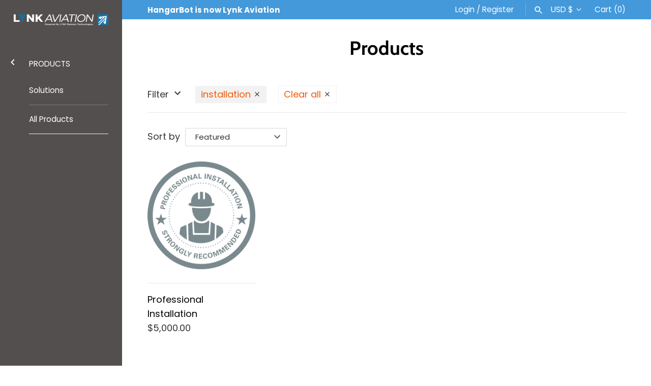

--- FILE ---
content_type: text/html; charset=utf-8
request_url: https://www.google.com/recaptcha/api2/aframe
body_size: 268
content:
<!DOCTYPE HTML><html><head><meta http-equiv="content-type" content="text/html; charset=UTF-8"></head><body><script nonce="XwG1QbTNwzUQc-LFaXeKng">/** Anti-fraud and anti-abuse applications only. See google.com/recaptcha */ try{var clients={'sodar':'https://pagead2.googlesyndication.com/pagead/sodar?'};window.addEventListener("message",function(a){try{if(a.source===window.parent){var b=JSON.parse(a.data);var c=clients[b['id']];if(c){var d=document.createElement('img');d.src=c+b['params']+'&rc='+(localStorage.getItem("rc::a")?sessionStorage.getItem("rc::b"):"");window.document.body.appendChild(d);sessionStorage.setItem("rc::e",parseInt(sessionStorage.getItem("rc::e")||0)+1);localStorage.setItem("rc::h",'1769619802234');}}}catch(b){}});window.parent.postMessage("_grecaptcha_ready", "*");}catch(b){}</script></body></html>

--- FILE ---
content_type: text/javascript
request_url: https://shop.hangarbot.com/cdn/shop/t/11/assets/simple-preorder-data.js?v=49594785839608993861648227730
body_size: -284
content:
window.SimplePreorderSettings = {"shop":{"preorderLabel":"Pre-ordered item","outofstockButtonText":"Out of stock","tooltipPosition":"top","tooltipTrigger":"hover","tooltipFontSize":15,"buttonBackgroundColor":"","buttonFontColor":"","initial_payment_label":null,"badgeSettings":{"enabled":true,"badge_text":"Pre-order","position":"Top right corner","background_color":"#5563c1","font_size":"15px","font_color":"#FFF"},"css":"","notificationSettings":false},"products":[{"shopifyId":6923314430119,"enabled":true,"quantityLimit":500,"buttonText":"Pre-order Now","discount":null,"schedule":false,"startsOn":null,"endsOn":null,"showCountdown":null,"tooltip":null,"initial_payment_percent":null}],"variants":[]}; window.SimplePreorderData = {"products":[{"id":6923314430119,"variants":[{"id":40730630291623,"inventory_quantity":0,"inventory_management":"shopify","inventory_policy":""}],"title":"Unknwown Product Title","handle":"hangarbot-super-sensor"}]}; window.SimplePreorderLocales = [];